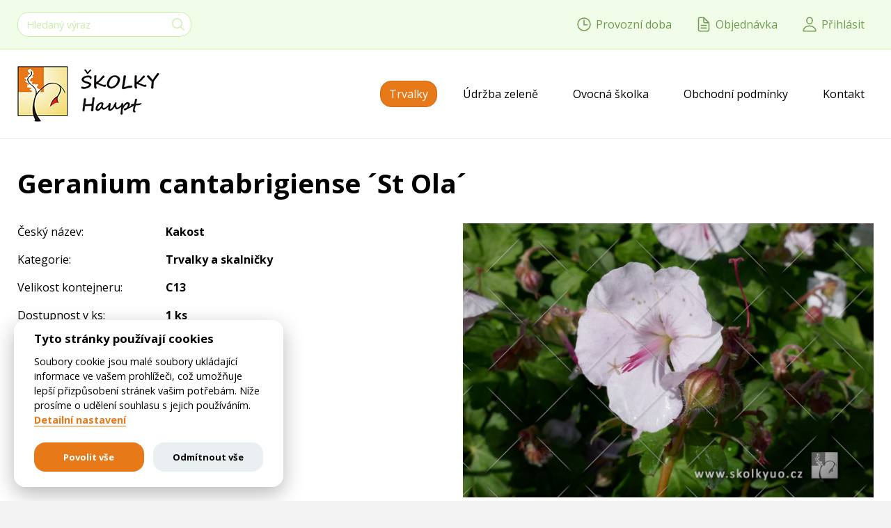

--- FILE ---
content_type: text/html; charset=utf-8
request_url: https://www.skolkyuo.cz/trvalky/11001008683-geranium-cantabrigiense-st-ola/
body_size: 3987
content:
<!DOCTYPE html>
<html lang="cs" prefix="og: http://ogp.me/ns#">
<head>
<script>
	window.dataLayer = window.dataLayer || [];
	function gtag(){dataLayer.push(arguments);}
	gtag('consent', 'default', {
		'analytics_storage': "denied",
		'ad_storage': "denied"
	});
</script>
	<!-- Google Tag Manager -->
<script>(function(w,d,s,l,i){w[l]=w[l]||[];w[l].push({'gtm.start':
new Date().getTime(),event:'gtm.js'});var f=d.getElementsByTagName(s)[0],
j=d.createElement(s),dl=l!='dataLayer'?'&l='+l:'';j.async=true;j.src=
'https://www.googletagmanager.com/gtm.js?id='+i+dl;f.parentNode.insertBefore(j,f);
})(window,document,'script','dataLayer','GTM-5NGWX7SV');</script>
<!-- End Google Tag Manager -->
	<title>Geranium cantabrigiense ´St Ola´ | Školky Haupt</title>
	<meta charset="utf-8">
	<meta name="description" content="Velkoobchodní trvalková školka. Pěstování trvalek, skalniček, okrasných trav, cibulovin a bylinek. Napěstování požadovaného sortimentu.">
	<meta name="keywords" content="trvalky, údržba zeleně, arboristika, ovocná a okrasná školka, ústí nad orlicí">
	<meta name="robots" content="index,follow">
	<meta name="author" content="EASTBURGER - webdesigneři; https://www.eastburger.cz">
	<meta name="viewport" content="width=device-width, initial-scale=1">
	<meta property="og:locale" content="cs_CZ">
	<meta property="og:site_name" content="Školky Haupt">
	<meta property="og:title" content="Geranium cantabrigiense ´St Ola´ | Školky Haupt">
	<meta property="og:description" content="Velkoobchodní trvalková školka. Pěstování trvalek, skalniček, okrasných trav, cibulovin a bylinek. Napěstování požadovaného sortimentu.">
	<meta name="twitter:domain" content="Školky Haupt">
	<meta name="twitter:title" content="Geranium cantabrigiense ´St Ola´ | Školky Haupt">
	<meta name="twitter:description" content="Velkoobchodní trvalková školka. Pěstování trvalek, skalniček, okrasných trav, cibulovin a bylinek. Napěstování požadovaného sortimentu.">
	<meta name="twitter:card" content="summary">
	<link rel="stylesheet" type="text/css" media="all" href="/dist/styles.css?v=20240103">
	<link rel="preconnect" href="https://fonts.googleapis.com">
	<link rel="preconnect" href="https://fonts.gstatic.com" crossorigin>
	<link href="https://fonts.googleapis.com/css2?family=Open+Sans:wght@300;400;700;800&display=swap" rel="stylesheet">
	<link rel="apple-touch-icon" sizes="180x180" href="/dist/favicon/apple-touch-icon.png">
	<link rel="icon" type="image/png" sizes="32x32" href="/dist/favicon/favicon-32x32.png">
	<link rel="icon" type="image/png" sizes="16x16" href="/dist/favicon/favicon-16x16.png">
	<link rel="manifest" href="/dist/favicon/site.webmanifest">
	<link rel="mask-icon" href="/dist/favicon/safari-pinned-tab.svg" color="#5bbad5">
	<link rel="shortcut icon" href="/dist/favicon/favicon.ico">
	<meta name="msapplication-TileColor" content="#da532c">
	<meta name="msapplication-config" content="/dist/favicon/browserconfig.xml">
	<meta name="theme-color" content="#ffffff">
</head>


<body id="top">





<header class="d-flex flex-column">

	<div class="layout-hotline">
		<div class="container d-lg-flex justify-content-lg-between">

			<div class="d-lg-flex align-items-lg-center">
			<div class="header-block header-block-search-inline" id="header-block-search">
				<div class="py-5 py-lg-2 px-gutter px-lg-0">
					<form action="/vyhledavani/" method="post" id="frm-searchHeaderForm-form" class="search-autocomplete" role="form">
						<div class="header-block-search-input-group">
							<input type="text" name="s" placeholder="Hledaný výraz" id="frm-searchHeaderForm-form-s" required="required" class="form-control">
							<div>
								<button class="btn" title="Hledat">
									<svg class="icon icon-search"><use xlink:href="/dist/icons/icons.svg#search"></use></svg>
								</button>
							</div>
						</div>
					<input type="hidden" name="_do" value="searchHeaderForm-form-submit"><!--[if IE]><input type=IEbug disabled style="display:none"><![endif]-->
</form>

				</div>
			</div>

			</div>
			
			<div class="header-buttons d-flex align-items-stretch align-items-lg-center py-4 py-lg-3" id="header-buttons" data-header-blocks-wrapper>
				
				<a class="header-button header-button-time flex-fill d-lg-flex align-items-center px-2 px-lg-0 mr-lg-2" href="#" data-header-block="header-block-time">
					<svg class="icon icon-time mx-1 mx-lg-0"><use xlink:href="/dist/icons/icons.svg#time"></use></svg>
					<span class="header-button-title">Provozní doba</span>
				</a>	
				
				<a class="header-button flex-fill d-lg-flex align-items-center px-2 px-lg-0 mr-lg-2" href="/objednavka/" id="snippet--basketProductsCount">
					<svg class="icon icon-order mx-1 mx-lg-0"><use xlink:href="/dist/icons/icons.svg#order"></use></svg>
					<span class="header-button-title">Objednávka</span>
				</a>				
				
				<a class="header-button flex-fill d-lg-none align-items-center px-2" href="#" data-header-block="header-block-search">
					<svg class="icon icon-search mx-1"><use xlink:href="/dist/icons/icons.svg#search"></use></svg>
					<span class="header-button-title">Hledat</span>
				</a>
		
				<a class="header-button header-button-login flex-fill d-lg-flex align-items-center px-2 px-lg-0" href="#" data-header-block="header-block-login">
					<svg class="icon icon-person mx-1 mx-lg-0"><use xlink:href="/dist/icons/icons.svg#person"></use></svg>
					<span class="header-button-title">Přihlásit</span>
				</a>

				<a class="header-button flex-fill d-lg-none px-2 py-lg-3" href="#" id="header-button-menu" data-header-block="header-block-menu" data-menu-wrapper="header-block-menu">
					<svg class="icon icon-menu mx-1"><use xlink:href="/dist/icons/icons.svg#menu"></use></svg>
					<span class="header-button-title">Menu</span>
				</a>

			</div>
			
			<div class="header-block header-block-lg-popup" id="header-block-time">
				<div class="py-4 px-gutter">
					<p style="text-align: center;">&nbsp;</p>
<p style="text-align: center;">Velkoobchodní prodej: Po-Pá 7:00-15:30</p>
<p style="text-align: center;">Maloobchodní prodej: Po-Pá 8:00-16:00, So 8:00-11:00</p>
<p style="text-align: center;">ROSTLINY ANI STROMY NEZASÍLÁME POŠTOU</p>
<p style="text-align: center;">&nbsp;AKTUALITY - VIZ SPODNÍ ČÁST UVODNÍ STRÁNKY</p>
				</div>
			</div>
				
			<div class="header-block header-block-lg-popup" id="header-block-login">
<div id="snippet--login">			<div class="py-5 px-gutter px-md-5">

				<form action="/trvalky/11001008683-geranium-cantabrigiense-st-ola/" method="post" class="ajax" id="frm-login-loginForm" role="form">


					<div class="form-group has-feedback">
						<input type="email" name="email" placeholder="E-mail" id="frm-login-loginForm-email" required data-nette-rules='[{"op":":filled","msg":"Položka <em>E-mail</em> musí být vyplněna."},{"op":":email","msg":"Položka <em>E-mail</em> nemá správný formát, zadejte platnou emailovou adresu."}]' class="form-control">
						<svg class="icon icon-mail form-control-feedback text-muted"><use xlink:href="/dist/icons/icons.svg#mail"></use></svg>
					</div>

					<div class="form-group has-feedback">
						<input type="password" name="password" placeholder="Heslo" id="frm-login-loginForm-password" required data-nette-rules='[{"op":":filled","msg":"Položka <em>Heslo</em> musí být vyplněna."}]' class="form-control">
						<svg class="icon icon-lock form-control-feedback text-muted"><use xlink:href="/dist/icons/icons.svg#lock"></use></svg>
					</div>

					<div class="custom-control custom-checkbox">
						<input type="checkbox" name="remember" id="frm-login-loginForm-remember" class="custom-control-input">
						<label for="frm-login-loginForm-remember" class="custom-control-label">Zůstat přihlášen</label>
					</div>

					<div class="form-group text-center">
						<input type="submit" name="send" value="Přihlásit" class="btn btn-primary">
					</div>

				<input type="hidden" name="_do" value="login-loginForm-submit"></form>


				<p class="text-center">
					<strong>Registrace</strong> je určená pro velkoobchodní partnery, kteří nakupují zboží za účelem dalšího prodeje. Nutné pro registraci je uvedení IČO.
				</p>
				<p class="mb-0 text-center">
					<a class="btn btn-empty-white" href="/registrace/">Registrovat</a>
				</p>

			</div>

</div>
			</div>
				
		</div>
	</div>

	<div class="layout-header">
		<div class="container d-lg-flex justify-content-lg-between">

			<div class="logo d-lg-flex align-items-lg-stretch text-center">
				<a class="d-inline-block d-lg-flex align-items-lg-center pt-3 pt-lg-4 pb-4" href="https://www.skolkyuo.cz">
					<img class="img-fluid" src="/dist/images/logo.png" alt="" title="">
				</a>
			</div>

			<nav class="header-block header-block-lg-reset eb-menu-mobile eb-menu-desktop d-lg-block" id="header-block-menu" data-menu-item-wrapper>
		<ul class="eb-menu d-lg-flex align-items-lg-center h-100 eb-menu-ul eb-menu-ul1">
			<li class="eb-menu-item-page">
				<a href="/trvalky/" class="active scrolling">
					<span class="eb-menu-item">
						Trvalky
					</span>
				</a>
			</li>
			<li class="eb-menu-item-page">
				<a href="/udrzba-zelene/" class="scrolling">
					<span class="eb-menu-item">
						Údržba zeleně
					</span>
				</a>
			</li>
			<li class="eb-menu-item-page">
				<a href="/ovocna-skolka/" class="scrolling">
					<span class="eb-menu-item">
						Ovocná školka
					</span>
				</a>
			</li>
			<li class="eb-menu-item-page">
				<a href="/obchodni-podminky/" class="scrolling">
					<span class="eb-menu-item">
						Obchodní podmínky
					</span>
				</a>
			</li>
			<li class="eb-menu-item-page">
				<a href="/kontakt/" class="scrolling">
					<span class="eb-menu-item">
						Kontakt
					</span>
				</a>
			</li>
		</ul>

			</nav>
		</div>
	</div>

</header>




<div class="layout-h1">
	<div class="container">
		<h1 class="h1-content">Geranium cantabrigiense ´St Ola´</h1>
	</div>
</div>

	
<div class="content">



<div class="content-block detail products-detail">
<div class="container">

	<div class="row">

		<div class="content-item col-12 col-lg-6">

			<p class="row item-name">
				<span class="col-12 col-sm-6 col-md-4">Český název:</span>
				<strong class="col-6 col-sm-6 col-md-8">Kakost</strong>
			</p>

			<p class="row item-desc">
				<span class="col-12 col-sm-6 col-md-4">Kategorie:</span>
				<strong class="col-6 col-sm-6 col-md-8">Trvalky a skalničky</strong>
			</p>


			<p class="row item-desc">
				<span class="col-12 col-sm-6 col-md-4">Velikost kontejneru:</span>
				<strong class="col-6 col-sm-6 col-md-8">C13</strong>
			</p>
			
			<p class="row item-desc">
				<span class="col-12 col-sm-6 col-md-4">Dostupnost v ks:</span>
				<strong class="col-6 col-sm-6 col-md-8">1 ks</strong>
			</p>

		</div>

		<div class="content-item col-12 col-lg-6">
			<p class="item-image padding-bottom">
				<img class="item-img img-fluid" src="/data-gsoft/images/10010160.jpg" alt="Geranium cantabrigiense ´St Ola´" title="Geranium cantabrigiense ´St Ola´">
			</p>
		</div>

		<div class="content-item col-12">
			<p class="item-desc">
				Kompaktní, stálezelený kakost, kvetoucí po celé léto čistě bílými květy. Výborná půdopokryvná rostlina, na sušší stanoviště, jak na plné slunce, tak i do částečného stínu. Postupně se rozrůstá podzemními výhonky a vytváří husté koberce. Vhodný do trvalkových záhonů , skalek i zahrad v přírodním stylu, jako podrost vyšších dřevin. <br>Výška: 20 cm, Barva květu: bílá, Doba květu: V. - IX., Světelné nároky: slunce, polostín, Stanoviště: St1-2, FS1-2, propustná i sušší zem, Tepl. zóna: Z5 -29 až -23±C
			</p>
		</div>

	</div>

</div>
</div>




</div>


<footer class="footer-copyright text-center">
	<div class="container pt-5 pb-5">
		
		<p>
			<span class="eb-menu-item-page">
				<a href="/informace-o-cookies/" class="scrolling">
					Informace o souborech cookies
				</a>
			</span>

			<span class="separator">|</span>

			<span class="eb-menu-item-page">
				<a href="/ochana-osobnich-udaju/" class="scrolling">
					Ochrana osobních údajů
				</a>
			</span>

			
			<span class="separator">|</span>
			
			<span class="copyright">
				<a href="javascript:void(0);" data-cc="c-settings">Nastavení cookies</a>
			</span>	
		</p>
		
		<p>
			<span class="copyright">
				Copyright &copy; 1992-2026 <strong><a href="https://www.skolkyuo.cz">Pavel Haupt</a></strong>
			</span>
		</p>

		<p>
			<span class="creator d-print-none small">
				Zhotovil: <a href="https://www.eastburger.cz" title="Tvorba webů a webových stránek" target="_blank">EASTBURGER - tvorba webů</a>
			</span>
		</p>

	</div>
</footer>


<a class="back-to-top scrolling" href="#top" title="Nahoru">
	<svg class="icon icon-chevron-up"><use xlink:href="/dist/icons/icons.svg#chevron-up"></use></svg>
</a>


<div id="snippet--modalFlashes"></div>


<script src="/dist/scripts.js?v=20230524"></script>


</body>
</html>

--- FILE ---
content_type: image/svg+xml
request_url: https://www.skolkyuo.cz/dist/icons/icons.svg
body_size: 3979
content:
<svg xmlns="http://www.w3.org/2000/svg" xmlns:xlink="http://www.w3.org/1999/xlink">
  <symbol viewBox="0 0 512 512" id="alert-circle">
    <path d="M448 256c0-106-86-192-192-192S64 150 64 256s86 192 192 192 192-86 192-192z" fill="none" stroke="currentColor" stroke-miterlimit="10" stroke-width="32"></path>
    <path d="M250.26 166.05L256 288l5.73-121.95a5.74 5.74 0 00-5.79-6h0a5.74 5.74 0 00-5.68 6z" fill="none" stroke="currentColor" stroke-linecap="round" stroke-linejoin="round" stroke-width="32"></path>
    <path d="M256 367.91a20 20 0 1120-20 20 20 0 01-20 20z" fill="currentColor"></path>
  </symbol>
  <symbol viewBox="0 0 512 512" id="ban">
    <circle cx="256" cy="256" r="208" fill="none" stroke="currentColor" stroke-miterlimit="10" stroke-width="32"></circle>
    <path fill="none" stroke="currentColor" stroke-miterlimit="10" stroke-width="32" d="M108.92 108.92l294.16 294.16"></path>
  </symbol>
  <symbol viewBox="0 0 512 512" id="call">
    <path d="M451 374c-15.88-16-54.34-39.35-73-48.76-24.3-12.24-26.3-13.24-45.4.95-12.74 9.47-21.21 17.93-36.12 14.75s-47.31-21.11-75.68-49.39-47.34-61.62-50.53-76.48 5.41-23.23 14.79-36c13.22-18 12.22-21 .92-45.3-8.81-18.9-32.84-57-48.9-72.8C119.9 44 119.9 47 108.83 51.6A160.15 160.15 0 0083 65.37C67 76 58.12 84.83 51.91 98.1s-9 44.38 23.07 102.64 54.57 88.05 101.14 134.49S258.5 406.64 310.85 436c64.76 36.27 89.6 29.2 102.91 23s22.18-15 32.83-31a159.09 159.09 0 0013.8-25.8C465 391.17 468 391.17 451 374z" fill="none" stroke="currentColor" stroke-miterlimit="10" stroke-width="32"></path>
  </symbol>
  <symbol viewBox="0 0 512 512" id="card">
    <rect x="48" y="96" width="416" height="320" rx="56" ry="56" fill="none" stroke="currentColor" stroke-linecap="round" stroke-linejoin="round" stroke-width="32"></rect>
    <path fill="none" stroke="currentColor" stroke-linejoin="round" stroke-width="60" d="M48 192h416M128 300h48v20h-48z"></path>
  </symbol>
  <symbol viewBox="0 0 512 512" id="cart">
    <circle cx="176" cy="416" r="16" fill="none" stroke="currentColor" stroke-linecap="round" stroke-linejoin="round" stroke-width="32"></circle>
    <circle cx="400" cy="416" r="16" fill="none" stroke="currentColor" stroke-linecap="round" stroke-linejoin="round" stroke-width="32"></circle>
    <path fill="none" stroke="currentColor" stroke-linecap="round" stroke-linejoin="round" stroke-width="32" d="M48 80h64l48 272h256"></path>
    <path d="M160 288h249.44a8 8 0 007.85-6.43l28.8-144a8 8 0 00-7.85-9.57H128" fill="none" stroke="currentColor" stroke-linecap="round" stroke-linejoin="round" stroke-width="32"></path>
  </symbol>
  <symbol viewBox="0 0 512 512" id="close">
    <path fill="none" stroke="currentColor" stroke-linecap="round" stroke-linejoin="round" stroke-width="32" d="M368 368L144 144M368 144L144 368"></path>
  </symbol>
  <symbol viewBox="0 0 512 512" id="earth">
    <path fill="currentColor" d="M414.39,97.74A224,224,0,1,0,97.61,414.52,224,224,0,1,0,414.39,97.74ZM64,256.13a191.63,191.63,0,0,1,6.7-50.31c7.34,15.8,18,29.45,25.25,45.66,9.37,20.84,34.53,15.06,45.64,33.32,9.86,16.21-.67,36.71,6.71,53.67,5.36,12.31,18,15,26.72,24,8.91,9.08,8.72,21.52,10.08,33.36a305.36,305.36,0,0,0,7.45,41.27c0,.1,0,.21.08.31C117.8,411.13,64,339.8,64,256.13Zm192,192a193.12,193.12,0,0,1-32-2.68c.11-2.71.16-5.24.43-7,2.43-15.9,10.39-31.45,21.13-43.35,10.61-11.74,25.15-19.68,34.11-33,8.78-13,11.41-30.5,7.79-45.69-5.33-22.44-35.82-29.93-52.26-42.1-9.45-7-17.86-17.82-30.27-18.7-5.72-.4-10.51.83-16.18-.63-5.2-1.35-9.28-4.15-14.82-3.42-10.35,1.36-16.88,12.42-28,10.92-10.55-1.41-21.42-13.76-23.82-23.81-3.08-12.92,7.14-17.11,18.09-18.26,4.57-.48,9.7-1,14.09.68,5.78,2.14,8.51,7.8,13.7,10.66,9.73,5.34,11.7-3.19,10.21-11.83-2.23-12.94-4.83-18.21,6.71-27.12,8-6.14,14.84-10.58,13.56-21.61-.76-6.48-4.31-9.41-1-15.86,2.51-4.91,9.4-9.34,13.89-12.27,11.59-7.56,49.65-7,34.1-28.16-4.57-6.21-13-17.31-21-18.83-10-1.89-14.44,9.27-21.41,14.19-7.2,5.09-21.22,10.87-28.43,3-9.7-10.59,6.43-14.06,10-21.46,1.65-3.45,0-8.24-2.78-12.75q5.41-2.28,11-4.23a15.6,15.6,0,0,0,8,3c6.69.44,13-3.18,18.84,1.38,6.48,5,11.15,11.32,19.75,12.88,8.32,1.51,17.13-3.34,19.19-11.86,1.25-5.18,0-10.65-1.2-16a190.83,190.83,0,0,1,105,32.21c-2-.76-4.39-.67-7.34.7-6.07,2.82-14.67,10-15.38,17.12-.81,8.08,11.11,9.22,16.77,9.22,8.5,0,17.11-3.8,14.37-13.62-1.19-4.26-2.81-8.69-5.42-11.37a193.27,193.27,0,0,1,18,14.14c-.09.09-.18.17-.27.27-5.76,6-12.45,10.75-16.39,18.05-2.78,5.14-5.91,7.58-11.54,8.91-3.1.73-6.64,1-9.24,3.08-7.24,5.7-3.12,19.4,3.74,23.51,8.67,5.19,21.53,2.75,28.07-4.66,5.11-5.8,8.12-15.87,17.31-15.86a15.4,15.4,0,0,1,10.82,4.41c3.8,3.94,3.05,7.62,3.86,12.54,1.43,8.74,9.14,4,13.83-.41a192.12,192.12,0,0,1,9.24,18.77c-5.16,7.43-9.26,15.53-21.67,6.87-7.43-5.19-12-12.72-21.33-15.06-8.15-2-16.5.08-24.55,1.47-9.15,1.59-20,2.29-26.94,9.22-6.71,6.68-10.26,15.62-17.4,22.33-13.81,13-19.64,27.19-10.7,45.57,8.6,17.67,26.59,27.26,46,26,19.07-1.27,38.88-12.33,38.33,15.38-.2,9.81,1.85,16.6,4.86,25.71,2.79,8.4,2.6,16.54,3.24,25.21A158,158,0,0,0,407.43,374,191.75,191.75,0,0,1,256,448.13Z"></path>
  </symbol>
  <symbol viewBox="0 0 512 512" id="facebook">
    <path fill="currentColor" d="M480 257.35c0-123.7-100.3-224-224-224s-224 100.3-224 224c0 111.8 81.9 204.47 189 221.29V322.12h-56.89v-64.77H221V208c0-56.13 33.45-87.16 84.61-87.16 24.51 0 50.15 4.38 50.15 4.38v55.13H327.5c-27.81 0-36.51 17.26-36.51 35v42h62.12l-9.92 64.77H291v156.54c107.1-16.81 189-109.48 189-221.31z" fill-rule="evenodd"></path>
  </symbol>
  <symbol viewBox="0 0 640 480" id="flag-cs">
    <path fill="#fff" d="M0 0h640v240H0z"></path>
    <path fill="#d7141a" d="M0 240h640v240H0z"></path>
    <path fill="#11457e" d="M360 240 0 0v480z"></path>
  </symbol>
  <symbol viewBox="0 0 640 480" id="flag-sk">
    <path fill="#ee1c25" d="M0 0h640v480H0z"></path>
    <path fill="#0b4ea2" d="M0 0h640v320H0z"></path>
    <path fill="#fff" d="M0 0h640v160H0z"></path>
    <path fill="#fff" d="M233 370.8c-43-20.7-104.6-61.9-104.6-143.2 0-81.4 4-118.4 4-118.4h201.3s3.9 37 3.9 118.4S276 350 233 370.8z"></path>
    <path fill="#ee1c25" d="M233 360c-39.5-19-96-56.8-96-131.4s3.6-108.6 3.6-108.6h184.8s3.5 34 3.5 108.6C329 303.3 272.5 341 233 360z"></path>
    <path fill="#fff" d="M241.4 209c10.7.2 31.6.6 50.1-5.6 0 0-.4 6.7-.4 14.4s.5 14.4.5 14.4c-17-5.7-38.1-5.8-50.2-5.7v41.2h-16.8v-41.2c-12-.1-33.1 0-50.1 5.7 0 0 .5-6.7.5-14.4 0-7.8-.5-14.4-.5-14.4 18.5 6.2 39.4 5.8 50 5.6v-25.9c-9.7 0-23.7.4-39.6 5.7 0 0 .5-6.6.5-14.4 0-7.7-.5-14.4-.5-14.4 15.9 5.3 29.9 5.8 39.6 5.7-.5-16.4-5.3-37-5.3-37s9.9.7 13.8.7c4 0 13.8-.7 13.8-.7s-4.8 20.6-5.3 37c9.7.1 23.7-.4 39.6-5.7 0 0-.5 6.7-.5 14.4 0 7.8.5 14.4.5 14.4a119 119 0 0 0-39.7-5.7v26z"></path>
    <path fill="#0b4ea2" d="M233 263.3c-19.9 0-30.5 27.5-30.5 27.5s-6-13-22.2-13c-11 0-19 9.7-24.2 18.8 20 31.7 51.9 51.3 76.9 63.4 25-12 57-31.7 76.9-63.4-5.2-9-13.2-18.8-24.2-18.8-16.2 0-22.2 13-22.2 13S253 263.3 233 263.3z"></path>
  </symbol>
  <symbol viewBox="0 0 512 512" id="folder-open">
    <path d="M64 192v-72a40 40 0 0140-40h75.89a40 40 0 0122.19 6.72l27.84 18.56a40 40 0 0022.19 6.72H408a40 40 0 0140 40v40" fill="none" stroke="currentColor" stroke-linecap="round" stroke-linejoin="round" stroke-width="32"></path>
    <path d="M479.9 226.55L463.68 392a40 40 0 01-39.93 40H88.25a40 40 0 01-39.93-40L32.1 226.55A32 32 0 0164 192h384.1a32 32 0 0131.8 34.55z" fill="none" stroke="currentColor" stroke-linecap="round" stroke-linejoin="round" stroke-width="32"></path>
  </symbol>
  <symbol viewBox="0 0 512 512" id="help">
    <path d="M256 80a176 176 0 10176 176A176 176 0 00256 80z" fill="none" stroke="currentColor" stroke-miterlimit="10" stroke-width="32"></path>
    <path d="M200 202.29s.84-17.5 19.57-32.57C230.68 160.77 244 158.18 256 158c10.93-.14 20.69 1.67 26.53 4.45 10 4.76 29.47 16.38 29.47 41.09 0 26-17 37.81-36.37 50.8S251 281.43 251 296" fill="none" stroke="currentColor" stroke-linecap="round" stroke-miterlimit="10" stroke-width="28"></path>
    <circle fill="currentColor" cx="250" cy="348" r="20"></circle>
  </symbol>
  <symbol viewBox="0 0 512 512" id="home">
    <path d="M80 212v236a16 16 0 0016 16h96V328a24 24 0 0124-24h80a24 24 0 0124 24v136h96a16 16 0 0016-16V212" fill="none" stroke="currentColor" stroke-linecap="round" stroke-linejoin="round" stroke-width="32"></path>
    <path d="M480 256L266.89 52c-5-5.28-16.69-5.34-21.78 0L32 256M400 179V64h-48v69" fill="none" stroke="currentColor" stroke-linecap="round" stroke-linejoin="round" stroke-width="32"></path>
  </symbol>
  <symbol viewBox="0 0 512 512" id="check">
    <path fill="none" stroke="currentColor" stroke-linecap="round" stroke-linejoin="round" stroke-width="32" d="M416 128L192 384l-96-96"></path>
  </symbol>
  <symbol viewBox="0 0 512 512" id="chevron-back">
    <path fill="none" stroke="currentColor" stroke-linecap="round" stroke-linejoin="round" stroke-width="48" d="M328 112L184 256l144 144"></path>
  </symbol>
  <symbol viewBox="0 0 512 512" id="chevron-down">
    <path fill="none" stroke="currentColor" stroke-linecap="round" stroke-linejoin="round" stroke-width="48" d="M112 184l144 144 144-144"></path>
  </symbol>
  <symbol viewBox="0 0 512 512" id="chevron-forward">
    <path fill="none" stroke="currentColor" stroke-linecap="round" stroke-linejoin="round" stroke-width="48" d="M184 112l144 144-144 144"></path>
  </symbol>
  <symbol viewBox="0 0 512 512" id="chevron-up">
    <path fill="none" stroke="currentColor" stroke-linecap="round" stroke-linejoin="round" stroke-width="48" d="M112 328l144-144 144 144"></path>
  </symbol>
  <symbol viewBox="0 0 512 512" id="chevron-up-circle">
    <path fill="none" stroke="currentColor" stroke-linecap="round" stroke-linejoin="round" stroke-width="32" d="M352 296l-96-96-96 96"></path>
    <path d="M256 64C150 64 64 150 64 256s86 192 192 192 192-86 192-192S362 64 256 64z" fill="none" stroke="currentColor" stroke-miterlimit="10" stroke-width="32"></path>
  </symbol>
  <symbol viewBox="0 0 512 512" id="instagram">
    <path fill="currentColor" d="M349.33 69.33a93.62 93.62 0 0193.34 93.34v186.66a93.62 93.62 0 01-93.34 93.34H162.67a93.62 93.62 0 01-93.34-93.34V162.67a93.62 93.62 0 0193.34-93.34h186.66m0-37.33H162.67C90.8 32 32 90.8 32 162.67v186.66C32 421.2 90.8 480 162.67 480h186.66C421.2 480 480 421.2 480 349.33V162.67C480 90.8 421.2 32 349.33 32z"></path>
    <path fill="currentColor" d="M377.33 162.67a28 28 0 1128-28 27.94 27.94 0 01-28 28zM256 181.33A74.67 74.67 0 11181.33 256 74.75 74.75 0 01256 181.33m0-37.33a112 112 0 10112 112 112 112 0 00-112-112z"></path>
  </symbol>
  <symbol viewBox="0 0 512 512" id="lock">
    <path d="M336 208v-95a80 80 0 00-160 0v95" fill="none" stroke="currentColor" stroke-linecap="round" stroke-linejoin="round" stroke-width="32"></path>
    <rect x="96" y="208" width="320" height="272" rx="48" ry="48" fill="none" stroke="currentColor" stroke-linecap="round" stroke-linejoin="round" stroke-width="32"></rect>
  </symbol>
  <symbol viewBox="0 0 512 512" id="mail">
    <rect x="48" y="96" width="416" height="320" rx="40" ry="40" fill="none" stroke="currentColor" stroke-linecap="round" stroke-linejoin="round" stroke-width="32"></rect>
    <path fill="none" stroke="currentColor" stroke-linecap="round" stroke-linejoin="round" stroke-width="32" d="M112 160l144 112 144-112"></path>
  </symbol>
  <symbol viewBox="0 0 512 512" id="menu">
    <path fill="none" stroke="currentColor" stroke-linecap="round" stroke-miterlimit="10" stroke-width="48" d="M88 152h336M88 256h336M88 360h336"></path>
  </symbol>
  <symbol viewBox="0 0 512 512" id="order">
    <path d="M416 221.25V416a48 48 0 01-48 48H144a48 48 0 01-48-48V96a48 48 0 0148-48h98.75a32 32 0 0122.62 9.37l141.26 141.26a32 32 0 019.37 22.62z" fill="none" stroke="currentColor" stroke-linejoin="round" stroke-width="32"></path>
    <path d="M256 56v120a32 32 0 0032 32h120M176 288h160M176 368h160" fill="none" stroke="currentColor" stroke-linecap="round" stroke-linejoin="round" stroke-width="32"></path>
  </symbol>
  <symbol viewBox="0 0 512 512" id="person">
    <path d="M344 144c-3.92 52.87-44 96-88 96s-84.15-43.12-88-96c-4-55 35-96 88-96s92 42 88 96z" fill="none" stroke="currentColor" stroke-linecap="round" stroke-linejoin="round" stroke-width="32"></path>
    <path d="M256 304c-87 0-175.3 48-191.64 138.6C62.39 453.52 68.57 464 80 464h352c11.44 0 17.62-10.48 15.65-21.4C431.3 352 343 304 256 304z" fill="none" stroke="currentColor" stroke-miterlimit="10" stroke-width="32"></path>
  </symbol>
  <symbol viewBox="0 0 512 512" id="search">
    <path d="M221.09 64a157.09 157.09 0 10157.09 157.09A157.1 157.1 0 00221.09 64z" fill="none" stroke="currentColor" stroke-miterlimit="10" stroke-width="32"></path>
    <path fill="none" stroke="currentColor" stroke-linecap="round" stroke-miterlimit="10" stroke-width="32" d="M338.29 338.29L448 448"></path>
  </symbol>
  <symbol viewBox="0 0 512 512" id="time">
    <path d="M256 64C150 64 64 150 64 256s86 192 192 192 192-86 192-192S362 64 256 64z" fill="none" stroke="currentColor" stroke-miterlimit="10" stroke-width="32"></path>
    <path fill="none" stroke="currentColor" stroke-linecap="round" stroke-linejoin="round" stroke-width="32" d="M256 128v144h96"></path>
  </symbol>
  <symbol viewBox="0 0 512 512" id="trash">
    <path d="M112 112l20 320c.95 18.49 14.4 32 32 32h184c17.67 0 30.87-13.51 32-32l20-320" fill="none" stroke="currentColor" stroke-linecap="round" stroke-linejoin="round" stroke-width="32"></path>
    <path stroke="currentColor" stroke-linecap="round" stroke-miterlimit="10" stroke-width="32" d="M80 112h352"></path>
    <path d="M192 112V72h0a23.93 23.93 0 0124-24h80a23.93 23.93 0 0124 24h0v40M256 176v224M184 176l8 224M328 176l-8 224" fill="none" stroke="currentColor" stroke-linecap="round" stroke-linejoin="round" stroke-width="32"></path>
  </symbol>
  <symbol viewBox="0 0 640 512" id="truck">
    <path fill="currentColor" d="M48 0C21.5 0 0 21.5 0 48V368c0 26.5 21.5 48 48 48H64c0 53 43 96 96 96s96-43 96-96H384c0 53 43 96 96 96s96-43 96-96h32c17.7 0 32-14.3 32-32s-14.3-32-32-32V288 256 237.3c0-17-6.7-33.3-18.7-45.3L512 114.7c-12-12-28.3-18.7-45.3-18.7H416V48c0-26.5-21.5-48-48-48H48zM416 160h50.7L544 237.3V256H416V160zM112 416a48 48 0 1 1 96 0 48 48 0 1 1 -96 0zm368-48a48 48 0 1 1 0 96 48 48 0 1 1 0-96z"></path>
  </symbol>
</svg>